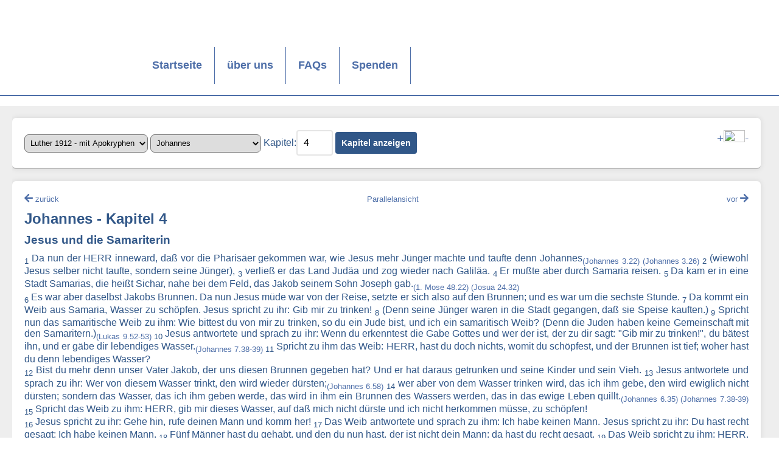

--- FILE ---
content_type: text/html; charset=UTF-8
request_url: https://www.bibel-online.net/buch/luther_1912_apokr/johannes/4/
body_size: 7876
content:



					<!DOCTYPE html>
<html lang="de">
<head>
    <link rel="apple-touch-icon" sizes="180x180" href="/apple-touch-icon.png">
    <link rel="icon" type="image/png" sizes="32x32" href="/favicon-32x32.png">
    <link rel="icon" type="image/png" sizes="16x16" href="/favicon-16x16.png">
    <link rel="manifest" href="/site.webmanifest">
    <link rel="mask-icon" href="/safari-pinned-tab.svg" color="#5bbad5">
    <meta name="msapplication-TileColor" content="#da532c">
    <meta name="theme-color" content="#ffffff">
    <link rel="stylesheet" href="/sheets/base.css" media="screen">
    <link rel="stylesheet" href="/sheets/print.css" media="print">
    <link href="/sheets/fontawesome/css/all.min.css" rel="stylesheet"> <!--load all styles -->
    <meta charset="UTF-8">
    <meta name="viewport" content="width=device-width, initial-scale=1">
    <title>Bibel-Online.net</title>
    <script src="/js/hamburger.js"></script>
    <script src="/js/jquery.min.js"></script>
    <script src="/js/jquery-ui.min.js"></script>
    <script src="/js/forms.js"></script>

</head>
<body>
<a name="oben"></a>
<header>
    <img src="/images/bo_logo350x205.jpg" class="printlogo" style="display: none;">
    <nav class="wrapper">
        <ul class="list horizontal full width wrap">
            <li class="logo" style="valign:top;"><a href="/" title="Startseite"></a></li>
            <li ><a href="/">Startseite</a></li>
            <li ><a href="/wir/">über uns</a></li>
            <li ><a href="https://www.cid.net/faqcategory/bibel-online/" target="_new">FAQs</a></li>
            <li ><a href="/spenden/">Spenden</a></li>
            <li class="hamburger" data-toggle="mobile-navigation">
                <i class="link icon material">menu</i>
            </li>
        </ul>
    </nav>
    <nav class="mobile" id="mobile-navigation">
        <ul class="list vertical">
            <li ><a href="/">Startseite</a></li>
            <li ><a href="/wir/">über uns</a></li>
            <li ><a href="https://www.cid.net/faqcategory/bibel-online/" target="_new">FAQs</a></li>
            <li ><a href="/spenden/">Spenden</a></li>

        </ul>
    </nav>
</header>
<main>
    <section class = "wrapper">
        <section class = "content">
            


<article class="auswahl">

    <main>

        <select name="translation" id="translation">

            <option value="biblia_hebraica" >Biblia Hebraica</option><option value="elberfelder_1905" >Elberfelder 1905</option><option value="interlinear" >Interlinearübersetzung</option><option value="luther_1545_letzte_hand" >Luther 1545 (Letzte Hand)</option><option value="luther_1912" >Luther 1912</option><option value="luther_1912_apokr" selected="selected">Luther 1912 - mit Apokryphen</option><option value="lutherheute" >luther.heute</option><option value="neue_evangelistische" >Neue Evangelistische 2010</option><option value="schlachter_1951" >Schlachter 1951</option>
        </select>

        <select name="book" id="book">

            <option value="1_mose" >1. Mose</option><option value="2_mose" >2. Mose</option><option value="3_mose" >3. Mose</option><option value="4_mose" >4. Mose</option><option value="5_mose" >5. Mose</option><option value="josua" >Josua</option><option value="richter" >Richter</option><option value="rut" >Rut</option><option value="1_samuel" >1. Samuel</option><option value="2_samuel" >2. Samuel</option><option value="1_koenige" >1. Könige</option><option value="2_koenige" >2. Könige</option><option value="1_chronik" >1. Chronik</option><option value="2_chronik" >2. Chronik</option><option value="esra" >Esra</option><option value="nehemia" >Nehemia</option><option value="ester" >Ester</option><option value="hiob" >Hiob</option><option value="psalm" >Psalm</option><option value="sprueche" >Sprüche</option><option value="prediger" >Prediger</option><option value="hohelied" >Hohelied</option><option value="jesaja" >Jesaja</option><option value="jeremia" >Jeremia</option><option value="klagelieder" >Klagelieder</option><option value="hesekiel" >Hesekiel</option><option value="daniel" >Daniel</option><option value="hosea" >Hosea</option><option value="joel" >Joel</option><option value="amos" >Amos</option><option value="obadja" >Obadja</option><option value="jona" >Jona</option><option value="micha" >Micha</option><option value="nahum" >Nahum</option><option value="habakuk" >Habakuk</option><option value="zephanja" >Zephanja</option><option value="haggai" >Haggai</option><option value="sacharja" >Sacharja</option><option value="maleachi" >Maleachi</option><option value="tobit" >Tobit</option><option value="judit" >Judith</option><option value="weisheit" >Weisheit Salomos</option><option value="sirach" >Sirach</option><option value="baruch" >Baruch</option><option value="1_makkabaeer" >1. Makkabäer</option><option value="2_makkabaeer" >2. Makkabäer</option><option value="xester" >Zusätze zum Buch Ester</option><option value="xdaniel" >Zusätze zum Buch Daniel</option><option value="manasse" >Gebet Manasses</option><option value="matthaeus" >Matthäus</option><option value="markus" >Markus</option><option value="lukas" >Lukas</option><option value="johannes" selected="selected">Johannes</option><option value="apostelgeschichte" >Apostelgeschichte</option><option value="roemer" >Römer</option><option value="1_korinther" >1. Korinther</option><option value="2_korinther" >2. Korinther</option><option value="galater" >Galater</option><option value="epheser" >Epheser</option><option value="philipper" >Philipper</option><option value="kolosser" >Kolosser</option><option value="1_thessalonicher" >1. Thessalonicher</option><option value="2_thessalonicher" >2. Thessalonicher</option><option value="1_timotheus" >1. Timotheus</option><option value="2_timotheus" >2. Timotheus</option><option value="titus" >Titus</option><option value="philemon" >Philemon</option><option value="hebraeer" >Hebräer</option><option value="jakobus" >Jakobus</option><option value="1_petrus" >1. Petrus</option><option value="2_petrus" >2. Petrus</option><option value="1_johannes" >1. Johannes</option><option value="2_johannes" >2. Johannes</option><option value="3_johannes" >3. Johannes</option><option value="judas" >Judas</option><option value="offenbarung" >Offenbarung</option>                                </select>

        <label for="chapter">Kapitel:</label><input type="number" name="chapter" value="4" id="chapter" min="1"/>

        <input type="hidden" name="vers" value="1" id="vers"/>

        <input type="submit" id="open" name="open" value="Kapitel anzeigen">

        <p style="float: right"><a href="#" class="increase" style="font-size:larger;">+</a><img src="/images/fontsize.png" width="35" height="20"><a href="#" class="decrease" style="font-size:larger;">-</a></p>



    </main>

</article><article>
    <main align="justify" class="bibletext">
        <p class="bibletext_nav" style="text-align: center">
                            <a id="previousChapter"  style="float:left" href="/buch/luther_1912_apokr/johannes/3"><i class="fas fa-arrow-left"></i> <font style="font-size:smaller;">zurück</font></a>
                        <a href="/buch/dual/luther_1912_apokr/johannes/4/luther_1912_apokr/johannes/4/"><font style="font-size:smaller;">Parallelansicht</font></a>
                            <a id="nextChapter" style="float:right" href="/buch/luther_1912_apokr/johannes/5"><font style="font-size:smaller;">vor</font> <i class="fas fa-arrow-right"></i></a>
                    </p>
        <h2>Johannes - Kapitel 4</h2>
                                    <h3>Jesus und die Samariterin</h3>
                                                                        <sub>1</sub> <span class="vers-hover">Da nun der HERR inneward, daß vor die Pharisäer gekommen war, wie Jesus mehr Jünger machte und taufte denn Johannes<sub><a title="Darnach kam Jesus und seine Jünger in das jüdische Land und hatte daselbst sein Wesen mit ihnen und taufte." href="/buch/luther_1912_apokr/johannes/3/#22">(Johannes 3.22)</a></sub> <sub><a title="Und sie kamen zu Johannes und sprachen zu ihm: Meister, der bei dir war jenseit des Jordans, von dem du zeugtest, siehe, der tauft, und jedermann kommt zu ihm." href="/buch/luther_1912_apokr/johannes/3/#26">(Johannes 3.26)</a></sub> </span> 
                                                            <sub>2</sub> <span class="vers-hover">(wiewohl Jesus selber nicht taufte, sondern seine Jünger),</span> 
                                                            <sub>3</sub> <span class="vers-hover">verließ er das Land Judäa und zog wieder nach Galiläa.</span> 
                                                            <sub>4</sub> <span class="vers-hover">Er mußte aber durch Samaria reisen.</span> 
                                                            <sub>5</sub> <span class="vers-hover">Da kam er in eine Stadt Samarias, die heißt Sichar, nahe bei dem Feld, das Jakob seinem Sohn Joseph gab.<sub><a title="Ich habe dir ein Stück Land zu geben vor deinen Brüdern, das ich mit Schwert und Bogen aus der Amoriter Hand genommen habe." href="/buch/luther_1912_apokr/1_mose/48/#22">(1. Mose 48.22)</a></sub> <sub><a title="Die Gebeine Josephs, welche die Kinder Israel hatten aus Ägypten gebracht, begruben sie zu Sichem in dem Stück Feld, das Jakob kaufte von den Kindern Hemors, des Vaters Sichems, um hundert Groschen und das der Kinder Josephs Erbteil ward." href="/buch/luther_1912_apokr/josua/24/#32">(Josua 24.32)</a></sub> <br /></span> 
                                                            <sub>6</sub> <span class="vers-hover">Es war aber daselbst Jakobs Brunnen. Da nun Jesus müde war von der Reise, setzte er sich also auf den Brunnen; und es war um die sechste Stunde.</span> 
                                                            <sub>7</sub> <span class="vers-hover">Da kommt ein Weib aus Samaria, Wasser zu schöpfen. Jesus spricht zu ihr: Gib mir zu trinken!</span> 
                                                            <sub>8</sub> <span class="vers-hover">(Denn seine Jünger waren in die Stadt gegangen, daß sie Speise kauften.)</span> 
                                                            <sub>9</sub> <span class="vers-hover">Spricht nun das samaritische Weib zu ihm: Wie bittest du von mir zu trinken, so du ein Jude bist, und ich ein samaritisch Weib? (Denn die Juden haben keine Gemeinschaft mit den Samaritern.)<sub><a title="Und er sandte Boten vor sich hin; die gingen hin und kamen in einen Markt der Samariter, daß sie ihm Herberge bestellten." href="/buch/luther_1912_apokr/lukas/9/#52">(Lukas 9.52-53)</a></sub> </span> 
                                                            <sub>10</sub> <span class="vers-hover">Jesus antwortete und sprach zu ihr: Wenn du erkenntest die Gabe Gottes und wer der ist, der zu dir sagt: "Gib mir zu trinken!", du bätest ihn, und er gäbe dir lebendiges Wasser.<sub><a title="Wer an mich glaubt, wie die Schrift sagt, von des Leibe werden Ströme des lebendigen Wassers fließen." href="/buch/luther_1912_apokr/johannes/7/#38">(Johannes 7.38-39)</a></sub> </span> 
                                                            <sub>11</sub> <span class="vers-hover">Spricht zu ihm das Weib: HERR, hast du doch nichts, womit du schöpfest, und der Brunnen ist tief; woher hast du denn lebendiges Wasser?<br /></span> 
                                                            <sub>12</sub> <span class="vers-hover">Bist du mehr denn unser Vater Jakob, der uns diesen Brunnen gegeben hat? Und er hat daraus getrunken und seine Kinder und sein Vieh.</span> 
                                                            <sub>13</sub> <span class="vers-hover">Jesus antwortete und sprach zu ihr: Wer von diesem Wasser trinkt, den wird wieder dürsten;<sub><a title="Dies ist das Brot, das vom Himmel gekommen ist; nicht, wie eure Väter haben Manna gegessen und sind gestorben: wer dies Brot isset, der wird leben in Ewigkeit." href="/buch/luther_1912_apokr/johannes/6/#58">(Johannes 6.58)</a></sub> </span> 
                                                            <sub>14</sub> <span class="vers-hover">wer aber von dem Wasser trinken wird, das ich ihm gebe, den wird ewiglich nicht dürsten; sondern das Wasser, das ich ihm geben werde, das wird in ihm ein Brunnen des Wassers werden, das in das ewige Leben quillt.<sub><a title="Jesus aber sprach zu ihnen: Ich bin das Brot des Lebens. Wer zu mir kommt, den wird nicht hungern; und wer an mich glaubt, den wird nimmermehr dürsten." href="/buch/luther_1912_apokr/johannes/6/#35">(Johannes 6.35)</a></sub> <sub><a title="Wer an mich glaubt, wie die Schrift sagt, von des Leibe werden Ströme des lebendigen Wassers fließen." href="/buch/luther_1912_apokr/johannes/7/#38">(Johannes 7.38-39)</a></sub> </span> 
                                                            <sub>15</sub> <span class="vers-hover">Spricht das Weib zu ihm: HERR, gib mir dieses Wasser, auf daß mich nicht dürste und ich nicht herkommen müsse, zu schöpfen!<br /></span> 
                                                            <sub>16</sub> <span class="vers-hover">Jesus spricht zu ihr: Gehe hin, rufe deinen Mann und komm her!</span> 
                                                            <sub>17</sub> <span class="vers-hover">Das Weib antwortete und sprach zu ihm: Ich habe keinen Mann. Jesus spricht zu ihr: Du hast recht gesagt: Ich habe keinen Mann.</span> 
                                                            <sub>18</sub> <span class="vers-hover">Fünf Männer hast du gehabt, und den du nun hast, der ist nicht dein Mann; da hast du recht gesagt.</span> 
                                                            <sub>19</sub> <span class="vers-hover">Das Weib spricht zu ihm: HERR, ich sehe, daß du ein Prophet bist.<br /></span> 
                                                            <sub>20</sub> <span class="vers-hover">Unsere Väter haben auf diesem Berge angebetet, und ihr sagt, zu Jerusalem sei die Stätte, da man anbeten solle.<sub><a title="sondern den Ort, den der HERR, euer Gott, erwählen wird aus allen euren Stämmen, daß er seinen Namen daselbst läßt wohnen, sollt ihr aufsuchen und dahin kommen" href="/buch/luther_1912_apokr/5_mose/12/#5">(5. Mose 12.5)</a></sub> <sub><a title="Ein Lied Davids im höhern Chor. Ich freute mich über die, so mir sagten: Laßt uns ins Haus des HERRN gehen!" href="/buch/luther_1912_apokr/psalm/122/#1">(Psalm 122.1)</a></sub> </span> 
                                                            <sub>21</sub> <span class="vers-hover">Jesus spricht zu ihr: Weib, glaube mir, es kommt die Zeit, daß ihr weder auf diesem Berge noch zu Jerusalem werdet den Vater anbeten.</span> 
                                                            <sub>22</sub> <span class="vers-hover">Ihr wisset nicht, was ihr anbetet; wir wissen aber, was wir anbeten, denn das Heil kommt von den Juden.<sub><a title="Aber ein jegliches Volk machte seinen Gott und taten sie in die Häuser auf den Höhen, die die Samariter gemacht hatten, ein jegliches Volk in ihren Städten, darin sie wohnten." href="/buch/luther_1912_apokr/2_koenige/17/#29">(2. Könige 17.29)</a></sub> <sub><a title="und viele Völker hingehen und sagen: Kommt, laßt uns auf den Berg des HERRN gehen, zum Hause des Gottes Jakobs, daß er uns lehre seine Wege und wir wandeln auf seinen Steigen! Denn von Zion wird das Gesetz ausgehen, und des HERRN Wort von Jerusalem." href="/buch/luther_1912_apokr/jesaja/2/#3">(Jesaja 2.3)</a></sub> </span> 
                                                            <sub>23</sub> <span class="vers-hover">Aber es kommt die Zeit und ist schon jetzt, daß die wahrhaftigen Anbeter werden den Vater anbeten im Geist und in der Wahrheit; denn der Vater will haben, die ihn also anbeten.</span> 
                                                            <sub>24</sub> <span class="vers-hover">Gott ist Geist, und die ihn anbeten, die müssen ihn im Geist und in der Wahrheit anbeten.<sub><a title="Ich ermahne euch nun, liebe Brüder, durch die Barmherzigkeit Gottes, daß ihr eure Leiber begebet zum Opfer, das da lebendig, heilig und Gott wohlgefällig sei, welches sei euer vernünftiger Gottesdienst." href="/buch/luther_1912_apokr/roemer/12/#1">(Römer 12.1)</a></sub> <sub><a title="Denn der HERR ist der Geist; wo aber der Geist des HERRN ist, da ist Freiheit." href="/buch/luther_1912_apokr/2_korinther/3/#17">(2. Korinther 3.17)</a></sub> </span> 
                                                            <sub>25</sub> <span class="vers-hover">Spricht das Weib zu ihm: Ich weiß, daß der Messias kommt, der da Christus heißt. Wenn derselbe kommen wird, so wird er's uns alles verkündigen.<sub><a title="Der findet am ersten seinen Bruder Simon und spricht zu ihm: Wir haben den Messias gefunden (welches ist verdolmetscht: der Gesalbte)," href="/buch/luther_1912_apokr/johannes/1/#41">(Johannes 1.41)</a></sub> </span> 
                                                            <sub>26</sub> <span class="vers-hover">Jesus spricht zu ihr: Ich bin's, der mit dir redet.</span> 
                                                            <sub>27</sub> <span class="vers-hover">Und über dem kamen seine Jünger, und es nahm sie wunder, daß er mit dem Weib redete. Doch sprach niemand: Was fragst du? oder: Was redest du mit ihr?<br /></span> 
                                                            <sub>28</sub> <span class="vers-hover">Da ließ das Weib ihren Krug stehen und ging hin in die Stadt und spricht zu den Leuten:</span> 
                                                            <sub>29</sub> <span class="vers-hover">Kommt, seht einen Menschen, der mir gesagt hat alles, was ich getan habe, ob er nicht Christus sei!</span> 
                                                            <sub>30</sub> <span class="vers-hover">Da gingen sie aus der Stadt und kamen zu ihm.</span> 
                                                            <sub>31</sub> <span class="vers-hover">Indes aber ermahnten ihn die Jünger und sprachen: Rabbi, iß!<br /></span> 
                                                            <sub>32</sub> <span class="vers-hover">Er aber sprach zu ihnen: Ich habe eine Speise zu essen, von der ihr nicht wisset.</span> 
                                                            <sub>33</sub> <span class="vers-hover">Da sprachen die Jünger untereinander: Hat ihm jemand zu essen gebracht?</span> 
                                                            <sub>34</sub> <span class="vers-hover">Jesus spricht zu ihnen: Meine Speise ist die, daß ich tue den Willen des, der mich gesandt hat, und vollende sein Werk.<sub><a title="Denn ich bin vom Himmel gekommen, nicht daß ich meinen Willen tue, sondern den Willen des, der mich gesandt hat." href="/buch/luther_1912_apokr/johannes/6/#38">(Johannes 6.38)</a></sub> <sub><a title="Ich habe dich verklärt auf Erden und vollendet das Werk, das du mir gegeben hast, daß ich es tun sollte." href="/buch/luther_1912_apokr/johannes/17/#4">(Johannes 17.4)</a></sub> </span> 
                                                            <sub>35</sub> <span class="vers-hover">Saget ihr nicht: Es sind noch vier Monate, so kommt die Ernte? Siehe, ich sage euch: Hebet eure Augen auf und sehet in das Feld; denn es ist schon weiß zur Ernte.<sub><a title="Da sprach er zu seinen Jüngern: Die Ernte ist groß, aber wenige sind der Arbeiter." href="/buch/luther_1912_apokr/matthaeus/9/#37">(Matthäus 9.37)</a></sub> </span> 
                                                            <sub>36</sub> <span class="vers-hover">Und wer da schneidet, der empfängt Lohn und sammelt Frucht zum ewigen Leben, auf daß sich miteinander freuen, der da sät und der da schneidet.</span> 
                                                            <sub>37</sub> <span class="vers-hover">Denn hier ist der Spruch wahr: Dieser sät, der andere schneidet.</span> 
                                                            <sub>38</sub> <span class="vers-hover">Ich habe euch gesandt, zu schneiden, was ihr nicht gearbeitet habt; andere haben gearbeitet und ihr seid in ihre Arbeit gekommen.</span> 
                                                            <sub>39</sub> <span class="vers-hover">Es glaubten aber an ihn viele der Samariter aus der Stadt um des Weibes Rede willen, welches da zeugte: Er hat mir gesagt alles, was ich getan habe.<br /></span> 
                                                            <sub>40</sub> <span class="vers-hover">Als nun die Samariter zu ihm kamen, baten sie ihn, daß er bei ihnen bliebe; und er blieb zwei Tage da.</span> 
                                                            <sub>41</sub> <span class="vers-hover">Und viel mehr glaubten um seines Wortes willen</span> 
                                                            <sub>42</sub> <span class="vers-hover">und sprachen zum Weibe: Wir glauben nun hinfort nicht um deiner Rede willen; wir haben selber gehört und erkannt, daß dieser ist wahrlich Christus, der Welt Heiland.<sub><a title="Philippus aber kam hinab in eine Stadt in Samarien und predigte ihnen von Christo." href="/buch/luther_1912_apokr/apostelgeschichte/8/#5">(Apostelgeschichte 8.5-8)</a></sub> </span> 
                                                <h3>Heilung des Sohnes eines königlichen Beamten</h3>
                                                                        <sub>43</sub> <span class="vers-hover">Aber nach zwei Tagen zog er aus von dannen und zog nach Galiläa.<sub><a title="Da nun Jesus hörte, daß Johannes überantwortet war, zog er in das galiläische Land." href="/buch/luther_1912_apokr/matthaeus/4/#12">(Matthäus 4.12)</a></sub> <br /></span> 
                                                            <sub>44</sub> <span class="vers-hover">Denn er selber, Jesus, zeugte, daß ein Prophet daheim nichts gilt.<sub><a title="Und sie ärgerten sich an ihm. Jesus aber sprach zu ihnen: Ein Prophet gilt nirgend weniger denn in seinem Vaterland und in seinem Hause." href="/buch/luther_1912_apokr/matthaeus/13/#57">(Matthäus 13.57)</a></sub> </span> 
                                                            <sub>45</sub> <span class="vers-hover">Da er nun nach Galiläa kam, nahmen ihn die Galiläer auf, die gesehen hatten alles, was er zu Jerusalem auf dem Fest getan hatte; denn sie waren auch zum Fest gekommen.<sub><a title="Als er aber zu Jerusalem war am Osterfest, glaubten viele an seinen Namen, da sie die Zeichen sahen, die er tat." href="/buch/luther_1912_apokr/johannes/2/#23">(Johannes 2.23)</a></sub> </span> 
                                                            <sub>46</sub> <span class="vers-hover">Und Jesus kam abermals gen Kana in Galiläa, da er das Wasser hatte zu Wein gemacht.<sub><a title="Und am dritten Tag ward eine Hochzeit zu Kana in Galiläa; und die Mutter Jesu war da." href="/buch/luther_1912_apokr/johannes/2/#1">(Johannes 2.1)</a></sub> <sub><a title="Als aber der Speisemeister kostete den Wein, der Wasser gewesen war, und wußte nicht, woher er kam (die Diener aber wußten's, die das Wasser geschöpft hatten), ruft der Speisemeister den Bräutigam" href="/buch/luther_1912_apokr/johannes/2/#9">(Johannes 2.9)</a></sub> <br /></span> 
                                                            <sub>47</sub> <span class="vers-hover">Und es war ein Königischer, des Sohn lag krank zu Kapernaum. Dieser hörte, daß Jesus kam aus Judäa nach Galiläa, und ging hin zu ihm und bat ihn, daß er hinabkäme und hülfe seinem Sohn; denn er war todkrank.</span> 
                                                            <sub>48</sub> <span class="vers-hover">Und Jesus sprach zu ihm: Wenn ihr nicht Zeichen und Wunder seht, so glaubet ihr nicht.<sub><a title="Da antworteten nun die Juden und sprachen zu ihm: Was zeigst du uns für ein Zeichen, daß du solches tun mögest?" href="/buch/luther_1912_apokr/johannes/2/#18">(Johannes 2.18)</a></sub> <sub><a title="Sintemal die Juden Zeichen fordern und die Griechen nach Weisheit fragen," href="/buch/luther_1912_apokr/1_korinther/1/#22">(1. Korinther 1.22)</a></sub> </span> 
                                                            <sub>49</sub> <span class="vers-hover">Der Königische sprach zu ihm: HERR, komm hinab, ehe denn mein Kind stirbt!<br /></span> 
                                                            <sub>50</sub> <span class="vers-hover">Jesus spricht zu ihm: Gehe hin, dein Sohn lebt! der Mensch glaubte dem Wort, das Jesus zu ihm sagte, und ging hin.</span> 
                                                            <sub>51</sub> <span class="vers-hover">Und indem er hinabging, begegneten ihm seine Knechte, verkündigten ihm und sprachen: Dein Kind lebt.</span> 
                                                            <sub>52</sub> <span class="vers-hover">Da forschte er von ihnen die Stunde, in welcher es besser mit ihm geworden war. Und sie sprachen zu ihm: Gestern um die siebente Stunde verließ ihn das Fieber.</span> 
                                                            <sub>53</sub> <span class="vers-hover">Da merkte der Vater, daß es um die Stunde wäre, in welcher Jesus zu ihm gesagt hatte: Dein Sohn lebt. Und er glaubte mit seinem ganzen Hause.</span> 
                                                            <sub>54</sub> <span class="vers-hover">Das ist nun das andere Zeichen, das Jesus tat, da er aus Judäa nach Galiläa kam.<sub><a title="Das ist das erste Zeichen, das Jesus tat, geschehen zu Kana in Galiläa, und offenbarte seine Herrlichkeit. Und seine Jünger glaubten an ihn." href="/buch/luther_1912_apokr/johannes/2/#11">(Johannes 2.11)</a></sub> <br /></span> 
                            <hr />
                        <div class="up" align="right"><br><br><a href="#oben"><i class="fas fa-arrow-up"></i><br><font style="font-size:smaller;">nach oben</font></a></div>
    </main>

</article>
<script type="text/javascript">
    jQuery(function() {
        document.onkeydown = function(evt) {
            evt = evt || window.event;
            switch (evt.keyCode) {
                case 37:
                    links();
                    break;
                case 39:
                    rechts();
                    break;
            }
        };

        function links() {
            if($('#previousChapter').length == 1) {
                document.location.href = $('#previousChapter').attr('href');
            }
        }

        function rechts() {
            if($('#nextChapter').length == 1) {
                document.location.href = $('#nextChapter').attr('href');
            }
        }

        $('.reference').on('click', function(e) {
            const targetId = $(this).data('id');
            $('#' + targetId).parent().css('background-color', 'lightyellow');
            setTimeout(function() {
                $('#' + targetId).parent().css('background-color', '');
            }, 5000);
        });
    });
</script>
        </section>
    </section>
</main>
<footer>
    <nav class = "wrapper">
        <ul class = "list horizontal full width wrap">
            <!-- <li class = "logo white">
                <a href = "index.php"></a>
            </li>
  -->
            <li>
                <font size="-1">
                    <a href = "/impressum/">Impressum</a>&nbsp;|&nbsp;<a href="/datenschutz/">Datenschutzerklärung</a>
                </font>
            </li>
        </ul>
    </nav>
    <div align="right">
        <font size="-1">
            <a href="https://www.bibel-online.NET" target="_top">bibel-online.NET</a> seit 09/1996 online, &copy; <a href = "https://www.cid.net/" target="_new">CID - christliche internet dienst GmbH</a>
        </font>
    </div>
</footer>
<!-- Matomo -->
<script>
    var _paq = window._paq = window._paq || [];
    /* tracker methods like "setCustomDimension" should be called before "trackPageView" */
    _paq.push(["setDocumentTitle", document.domain + "/" + document.title]);
    _paq.push(["setDoNotTrack", true]);
    _paq.push(["disableCookies"]);
    _paq.push(['trackPageView']);
    _paq.push(['enableLinkTracking']);
    (function() {
        var u="//matomo.cid.net/";
        _paq.push(['setTrackerUrl', u+'matomo.php']);
        _paq.push(['setSiteId', '9']);
        var d=document, g=d.createElement('script'), s=d.getElementsByTagName('script')[0];
        g.async=true; g.src=u+'matomo.js'; s.parentNode.insertBefore(g,s);
    })();
</script>
<noscript><p><img referrerpolicy="no-referrer-when-downgrade" src="//matomo.cid.net/matomo.php?idsite=9&amp;rec=1" style="border:0;" alt="" /></p></noscript>
<!-- End Matomo Code -->

</body>
</html>


--- FILE ---
content_type: text/javascript
request_url: https://www.bibel-online.net/js/hamburger.js
body_size: 523
content:
/**
 * Hamburger
 * @constructor
 */
function Hamburger(hamburger, toggleElement) {
	this.constructor      = constructor;
	this.close            = close;
	this.getHamburger     = getHamburger;
	this.getState         = getState;
	this.getToggleElement = getToggleElement;
	this.isHamburger      = isHamburger;
	this.isState          = isState;
	this.isToggleElement  = isToggleElement;
	this.open             = open;
	this.setHamburger     = setHamburger;
	this.setState         = setState;
	this.setToggleElement = setToggleElement;
	this.toggle           = toggle;

	/**
	 * hamburger
	 * @type {Element}
	 * @private
	 */
	var _hamburger = null;

	/**
	 * state
	 * @type {boolean}
	 * @private
	 */
	var _state = false;

	/**
	 * toggle
	 * @type {Element}
	 * @private
	 */
	var _toggleElement = null;

	/**
	 * TOGGLE_CLASS - Class which will be added and removed on toggle.
	 * @type {string}
	 */
	var TOGGLE_CLASS = 'active';

	/**
	 * Exceptions
	 * @type {string}
	 */
	var EXCEPTION_HAMBURGER              = 'Invalid element.';
	var EXCEPTION_STATE                  = 'Invalid state.';
	var EXCEPTION_TOGGLE_ELEMENT         = 'Invalid toggle element.';
	var EXCEPTION_INVALID_HAMBURGER      = 'Expected an object of type element.';
	var EXCEPTION_INVALID_STATE          = 'Expected boolean.';
	var EXCEPTION_INVALID_TOGGLE_ELEMENT = 'Expected an object of type element.';
	var EXCEPTION_UNKNOWN_STATE          = 'Unknown state given.';

	constructor(hamburger, toggleElement);

	/**
	 * constructor - Initialize the hamburger after creation.
	 * @param {Element} hamburger
	 * @param {Element} toggleElement
	 */
	function constructor(hamburger, toggleElement) {
		setHamburger(hamburger);
		setToggleElement(toggleElement);

		// Toggle on click.
		hamburger.addEventListener('click', function() {
			toggle();
		}, false);

		toggleElement.addEventListener('click', function() {
			toggle();
		}, false);
	}

	/**
	 * close - Closes the hamburger.
	 * @returns {boolean}
	 */
	function close() {
		setState(false);

		// Change hamburger icon
		var hamburger  = getHamburger();
		var icon       = hamburger.getElementsByClassName('icon')[0];
		icon.innerHTML = 'menu';

		// Close toggled element
		var toggleElement = getToggleElement();
		if(-1 < toggleElement.className.indexOf(TOGGLE_CLASS)) {
			toggleElement.className = toggleElement.className.replace(TOGGLE_CLASS, '');
		}

		return true;
	}

	/**
	 * getHamburger - Returns the hamburger element.
	 *
	 * @returns {Element}
	 */
	function getHamburger() {
		return _hamburger;
	}

	/**
	 * getState - Returns the menu state.
	 *
	 * @returns {boolean}
	 */
	function getState() {
		return _state;
	}

	/**
	 * getToggleElement - Returns the element which should be toggled.
	 *
	 * @returns {Element}
	 */
	function getToggleElement() {
		return _toggleElement;
	}

	/**
	 * isHamburger - Element validator.
	 * @param {*} hamburger
	 * @returns {boolean}
	 */
	function isHamburger(hamburger) {
		return (hamburger instanceof Element);
	}

	/**
	 * isState - State validator.
	 * @param {*} state
	 * @returns {boolean}
	 */
	function isState(state) {
		return typeof state === 'boolean';
	}

	/**
	 * isToggleElement - Toggle element validator.
	 * @param {*} toggleElement
	 * @returns {boolean}
	 */
	function isToggleElement(toggleElement) {
		return (toggleElement instanceof Element);
	}

	/**
	 * open - Opens the hamburger.
	 * @returns {boolean}
	 */
	function open() {
		setState(true);

		// Change hamburger icon
		var hamburger  = getHamburger();
		var icon       = hamburger.getElementsByClassName('icon')[0];
		icon.innerHTML = 'close';

		// Open toggled element
		var toggleElement = getToggleElement();
		if(0 > toggleElement.className.indexOf(TOGGLE_CLASS)) {
			toggleElement.className = toggleElement.className + ' ' + TOGGLE_CLASS;
		}

		return true;
	}

	/**
	 * setHamburger - Sets the hamburger element.
	 *
	 * @param {Element} hamburger
	 * @returns {boolean}
	 */
	function setHamburger(hamburger) {
		if(true !== isHamburger(hamburger)) {
			throw new Error(EXCEPTION_HAMBURGER + EXCEPTION_INVALID_HAMBURGER);
		}

		_hamburger = hamburger;

		return true;
	}

	/**
	 * setState - Sets the hamburger state.
	 * true  = open
	 * false = closed
	 *
	 * @param {boolean} state
	 * @returns {boolean}
	 */
	function setState(state) {
		if(true !== isState(state)) {
			throw new Error(EXCEPTION_STATE + EXCEPTION_INVALID_STATE);
		}

		_state = state;

		return true;
	}

	/**
	 * setToggleElement - Sets the toggle element.
	 *
	 * @param {Element} toggleElement
	 * @returns {boolean}
	 */
	function setToggleElement(toggleElement) {
		if(true !== isToggleElement(toggleElement)) {
			throw new Error(EXCEPTION_TOGGLE_ELEMENT + EXCEPTION_INVALID_TOGGLE_ELEMENT);
		}

		_toggleElement = toggleElement;

		return true;
	}

	/**
	 * toggle - Toggles the menu.
	 * @returns {boolean}
	 */
	function toggle() {
		var state = getState();

		switch(state) {
			case false:
				open();
				break;
			case true:
				close();
				break;
			default:
				throw new Error(EXCEPTION_STATE + EXCEPTION_UNKNOWN_STATE);
		}

		return true;
	}
}

document.addEventListener('DOMContentLoaded', function() {
	var hamburgers = document.getElementsByClassName('hamburger');

	for(var step = 0; step < hamburgers.length; ++step) {
		var toggleElementIdentifier = hamburgers[step].dataset.toggle;
		var toggleElement           = document.getElementById(toggleElementIdentifier);

		new Hamburger(hamburgers[step], toggleElement);
	}
}, false);